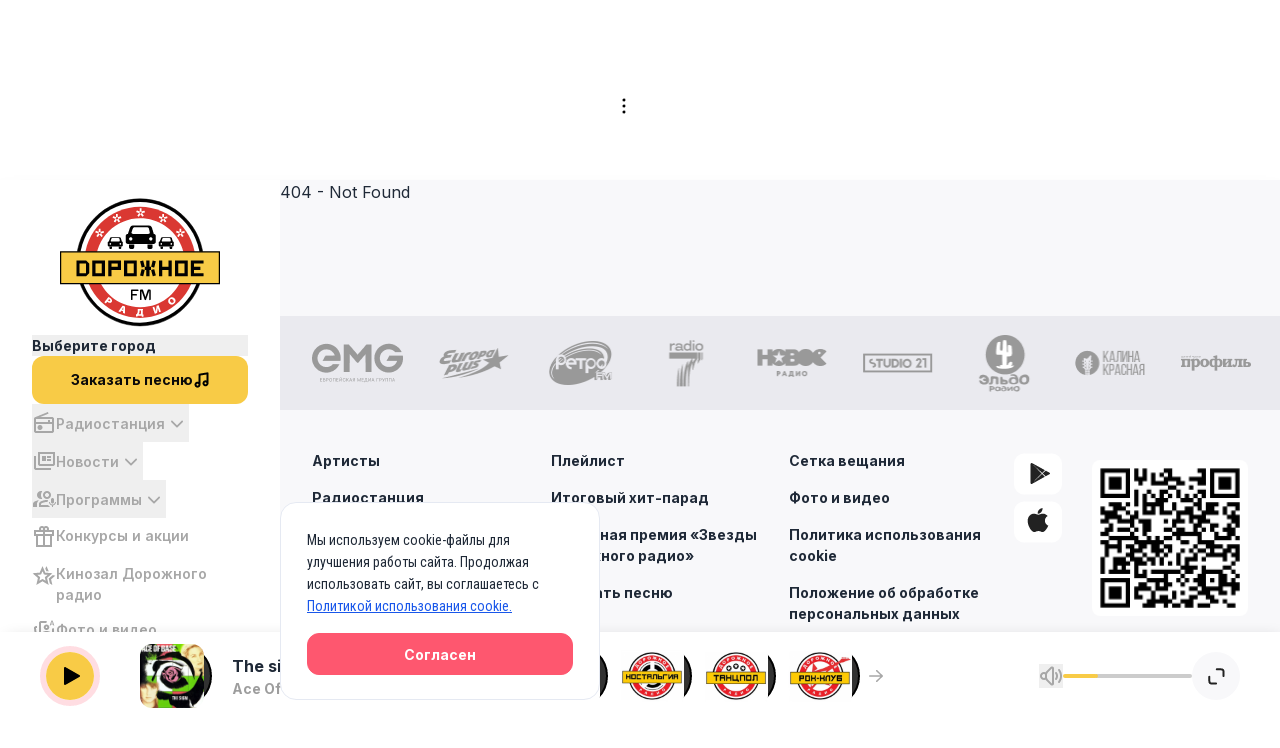

--- FILE ---
content_type: text/css; charset=utf-8
request_url: https://dorognoe.ru/_nuxt/PrimaryButtonRed.BcEPp848.css
body_size: 94
content:
button[data-v-c564b26a]:disabled{color:#d3d3d3;cursor:not-allowed}


--- FILE ---
content_type: text/css; charset=utf-8
request_url: https://dorognoe.ru/_nuxt/VolumeButton.ktA80RUg.css
body_size: 220
content:
.volume-control-wrapper[data-v-47a8de14]{align-items:center;display:none;gap:.5rem;position:relative}.volume-control-wrapper[data-v-47a8de14]:hover{width:10rem}@media (min-width:1024px){.volume-control-wrapper[data-v-47a8de14]{display:flex}}.volume-control-wrapper .volume-btn[data-v-47a8de14]{background-color:transparent;margin-bottom:.25rem;padding:0}


--- FILE ---
content_type: text/javascript; charset=utf-8
request_url: https://dorognoe.ru/_nuxt/DqPCSwlJ.js
body_size: 3501
content:
import{_ as j}from"./CNBOqRDz.js";import{_ as q}from"./hs51OsBg.js";import{_ as J}from"./DAcmoF1H.js";import K from"./AiZkF5TU.js";import{_ as Q}from"./GLD6_rxi.js";import W from"./CWj9l1V4.js";import Z from"./CCLSLK1C.js";import{m as tt}from"./n9hmFGds.js";import{d as ot,c as n,f as D,w as F,a5 as st,M as f,y as a,R as s,a6 as v,X as N,u as o,a7 as g,H as O,m as P,F as et,G as b,a1 as M}from"./DL9pRVI_.js";import{e as U}from"./Cv-RmyvF.js";import{c as at,f as nt,_ as lt}from"./BqfMfSkM.js";import{u as Y}from"./BZs8Ev3T.js";import"./CBBOhF0g.js";import"./CVQFdM8l.js";import"./D_DePkqc.js";import"./w-Trylw3.js";import"./CMuWP9ow.js";import"./C2eiI5uK.js";import"./Bju1Vi1K.js";import"./BLNus2ei.js";import"./CoME2VSu.js";import"./xMDy0EtI.js";import"./BPryK81_.js";const it={class:"default-container"},rt={class:"flex gap-8 lg:gap-10"},mt={class:"w-auto"},pt={class:"line"},ut={class:"w-auto"},ct={class:"mt-6 lg:mt-8"},dt={class:"flex gap-4"},_t={key:0,class:"w-full lg:h-[172px] text-center"},ft=ot({__name:"index",async setup(vt){let u,h;const r=n(!1),z=n(null),x=n(null),m=n(null),l=n(null),c=n(12),y=at(),i=n("promotions"),w=new Date().getFullYear(),A=nt(),E=D(()=>{const e=[];for(let t=w;t>=w-10;t--)e.push({value:t,label:t});return e}),C=D(()=>({search:x.value,current:z.value,month:m.value,year:l.value,limit:c.value,region:A.value}));F([x,m,l,c],async([e,t,d,V])=>{if(console.log("aas2"),t&&d||!t&&!d){const{data:k}=await Y(U.promotions,{params:C})}},{immediate:!0});const{data:_,status:G}=([u,h]=st(()=>Y(U.promotions,{params:C})),u=await u,h(),u);return F(G,e=>{e==="pending"?(r.value=!0,y.value=!0):(r.value=!1,y.value=!1)}),(e,t)=>{var B,L,R,T,$;const d=j,V=q,k=J,S=K,H=Q,I=W,X=Z;return b(),f("section",it,[a(d),a(V,{path:["Конкурсы и акции"]}),s("div",null,[s("div",rt,[s("div",mt,[s("button",{class:N(["tab-btn",{"active-tab":o(i)==="promotions"}]),onClick:t[0]||(t[0]=p=>i.value="promotions")}," Конкурсы и акции ",2),v(s("div",pt,null,512),[[g,o(i)==="promotions"]])]),s("div",ut,[a(k,{class:N(["tab-btn",{"active-tab":o(i)==="rules"}]),to:"/files/Общее_положение_розыгрышей_2026.pdf",target:"_blank"},{default:O(()=>t[4]||(t[4]=[M(" Общие правила ")])),_:1},8,["class"])])]),s("div",ct,[v(s("div",null,[s("div",dt,[a(S,{modelValue:o(m),"onUpdate:modelValue":t[1]||(t[1]=p=>P(m)?m.value=p:null),class:"basis-1/2 lg:basis-auto",placeholder:"Месяц",options:"monthOptions"in e?e.monthOptions:o(tt),disabled:o(l)===null},null,8,["modelValue","options","disabled"]),a(S,{modelValue:o(l),"onUpdate:modelValue":t[2]||(t[2]=p=>P(l)?l.value=p:null),class:"basis-1/2 lg:basis-auto",placeholder:"Год",options:o(E)},null,8,["modelValue","options"])]),((L=(B=o(_))==null?void 0:B.data)==null?void 0:L.length)===0&&!o(r)?(b(),f("div",_t,t[5]||(t[5]=[s("p",{class:"mt-12"}," По этим параметрам ничего не найдено. Попробуйте изменить параметры ",-1)]))):(b(),f(et,{key:1},[a(H,{promotions:(R=o(_))==null?void 0:R.data},null,8,["promotions"]),a(I,{class:"mt-12 lg:mt-16",loading:o(r),disabled:o(r)||(($=(T=o(_))==null?void 0:T.data)==null?void 0:$.length)<o(c),onClick:t[3]||(t[3]=p=>c.value+=12)},{default:O(()=>t[6]||(t[6]=[M(" Больше конкурсов ")])),_:1},8,["loading","disabled"])],64))],512),[[g,o(i)==="promotions"]]),v(s("div",null,[a(X)],512),[[g,o(i)==="rules"]])])])])}}}),At=lt(ft,[["__scopeId","data-v-4bf879b6"]]);export{At as default};


--- FILE ---
content_type: text/javascript; charset=utf-8
request_url: https://dorognoe.ru/_nuxt/96v3GBiu.js
body_size: 2633
content:
import I from"./t2pZK1Ni.js";import{_ as V}from"./DAcmoF1H.js";import{_ as O}from"./CBBOhF0g.js";import{_ as $}from"./CeyV47vj.js";import{_ as M}from"./B7fMxT2B.js";import N from"./CMp58hO1.js";import{_ as R}from"./0Pq2jp5P.js";import D from"./BtlnMvbr.js";import B from"./DF_1sboU.js";import E from"./jJxntT0v.js";import K from"./BnXP-Uis.js";import T from"./CtpBVDXO.js";import q from"./BwBzP6Mb.js";import{e as r}from"./n9hmFGds.js";import{d as z,M as c,G as m,R as t,a6 as A,y as o,H as s,u as e,_ as p,a7 as F,X as G}from"./DL9pRVI_.js";import{_ as H}from"./zuTha7DY.js";import{g as P,b as f}from"./BqfMfSkM.js";import{a as X}from"./CMuWP9ow.js";const Y={class:"flex w-full h-full relative overflow-hidden"},j={class:"flex flex-col gap-3 pt-4 px-8 w-full max-w-[280px] h-screen pb-28"},J={class:"logo w-full text-center"},Q={class:"flex items-center line-clamp-1"},U={key:0,class:"flex items-center gap-4"},W={class:"flex font-inter text-base truncate items-center gap-1"},Z={class:"font-bold truncate"},oo={key:1,class:"text-base font-bold"},to={class:"flex gap-1"},wo=z({__name:"TheSidebarV2",setup(eo){const _=P(),i=f("isDesktopRightOverlayVisible"),u=f("openSelectCityModal",()=>!1);return(n,a)=>{const d=I,l=V,x=O,k=$,b=M,g=N,h=R,v=D,y=B,w=E,C=K,L=T,S=q;return m(),c("aside",{class:G(["sidebar-wrapper",{"w-full":e(i),"w-[280px]":!e(i)}]),"aria-label":"Sidebar"},[t("div",Y,[t("div",j,[t("div",J,[o(l,{to:"/",class:"inline-flex"},{default:s(()=>[o(d)]),_:1})]),t("button",{class:"w-full focus-visible:outline-none",onClick:a[0]||(a[0]=no=>u.value=!0)},[t("span",Q,[o(x,null,{default:s(()=>[e(_)?(m(),c("span",U,[a[1]||(a[1]=t("img",{src:H,alt:"red star icon",class:"h-6 w-6"},null,-1)),t("span",W,[t("span",Z,p(e(_).name),1),t("span",null," / "+p(e(_).frequency),1),o(e(X),{class:"w-6 h-6"})])])):(m(),c("span",oo," Выберите город "))]),_:1})])]),o(b,{to:"/order-song",class:"bg-dr-orange hover:bg-yellow-400"},{"right-icon":s(()=>[o(k,{color:"#000"})]),default:s(()=>[a[2]||(a[2]=t("span",{class:"text-black"},"Заказать песню",-1))]),_:1}),o(g),t("div",to,[o(l,{to:("externalLinks"in n?n.externalLinks:e(r)).vk,target:"_blank"},{default:s(()=>[o(h,{color:"#126EFA"})]),_:1},8,["to"]),o(l,{to:("externalLinks"in n?n.externalLinks:e(r)).ok,target:"_blank"},{default:s(()=>[o(v)]),_:1},8,["to"]),o(l,{to:("externalLinks"in n?n.externalLinks:e(r)).telegram,target:"_blank"},{default:s(()=>[o(y)]),_:1},8,["to"]),o(l,{to:("externalLinks"in n?n.externalLinks:e(r)).youtube,target:"_blank"},{default:s(()=>[o(w)]),_:1},8,["to"])])]),A(o(C,null,null,512),[[F,e(i)]]),o(L),o(S)])],2)}}});export{wo as _};


--- FILE ---
content_type: text/javascript; charset=utf-8
request_url: https://dorognoe.ru/_nuxt/hs51OsBg.js
body_size: 1366
content:
import{_ as d}from"./DAcmoF1H.js";import{u as f,P as h}from"./BqfMfSkM.js";import{d as x,c as g,w as b,M as r,R as l,y,H as p,F as w,Y as B,G as s,a1 as c,E as N,_ as m,X as v,u}from"./DL9pRVI_.js";const C={class:"hidden lg:flex mb-6 lg:mb-14 max-w-[656px]","aria-label":"Breadcrumb"},L={class:"inline-flex items-center space-x-1 lg:space-x-3"},P={class:"inline-flex items-center"},R={class:"flex items-center text-base"},$={key:0,class:"text-main-grey ml-1 lg:ml-2 line-clamp-1"},j={key:1,class:"ml-1 lg:ml-2 whitespace-nowrap"},T=x({__name:"TheBreadcrumb",props:{path:{}},setup(k){const _=f(),n=g([]);return b(()=>_.path,e=>{if(e){const t=e.split("/");n.value=t.filter(a=>a!==""&&a!=="radiostation")}},{immediate:!0}),(e,t)=>{const a=d;return s(),r("nav",C,[l("ol",L,[l("li",P,[y(a,{to:"/",class:"inline-flex items-center text-base"},{default:p(()=>t[0]||(t[0]=[c(" Главная ")])),_:1})]),(s(!0),r(w,null,B(e.path,(o,i)=>(s(),r("li",{key:o},[l("p",R,[t[1]||(t[1]=c(" / ")),i===e.path.length-1?(s(),r("span",$,m(o),1)):o==="Радиостанция"?(s(),r("span",j,m(o),1)):(s(),N(a,{key:2,to:(e._.provides[h]||e.$route).path.includes("radiostation")?`/radiostation/${u(n).slice(0,i).join("/")}`:`/${u(n).slice(0,i+1).join("/")}`,class:v(["ml-1 lg:ml-2 whitespace-nowrap"])},{default:p(()=>[c(m(o),1)]),_:2},1032,["to"]))])]))),128))])])}}});export{T as _};


--- FILE ---
content_type: text/javascript; charset=utf-8
request_url: https://dorognoe.ru/_nuxt/DeRW4gEV.js
body_size: 78
content:
import{_ as m}from"./BPryK81_.js";import"./DL9pRVI_.js";export{m as default};


--- FILE ---
content_type: text/javascript; charset=utf-8
request_url: https://dorognoe.ru/_nuxt/DcUrju0X.js
body_size: 2014
content:
import{d as w,c as s,w as c,M as f,G as g,R as l,a6 as C,au as L,u as r,m as P,U as b,F as S}from"./DL9pRVI_.js";import{J as B,_ as F}from"./BqfMfSkM.js";const I=["max","disabled"],$={class:"controls"},E={class:"time"},N=w({__name:"AudioPlayer",props:{audioFile:{default:""},isPlaying:{type:Boolean,default:!1}},emits:["update:isPlaying"],setup(_,{emit:y}){const m=_,x=y,e=s(null),h=s(null),d=s(null),k=s(null),i=s(0),u=s(null),v=B();c(()=>m.audioFile,t=>{e.value=new Audio(t),console.dir(e.value),e.value.addEventListener("loadeddata",()=>{e.value&&(d.value&&(d.value.textContent=p(e.value.duration)),e.value.volume=v.value/100)},!1),e.value.addEventListener("ended",()=>{i.value=0,u.value&&(u.value.textContent="0:00"),x("update:isPlaying",!1)}),e.value.addEventListener("timeupdate",function(){i.value=this.currentTime,u.value&&(u.value.textContent=p(this.currentTime))})}),c(v,t=>{t&&e.value&&(e.value.volume=t/100)}),c(()=>m.isPlaying,t=>{t?e.value.play():e.value.pause()});function p(t){let a=parseInt(t),n=parseInt(a/60);a-=n*60;const o=parseInt(n/60);return n-=o*60,o===0?`${n}:${String(a%60).padStart(2,0)}`:`${String(o).padStart(2,0)}:${n}:${String(a%60).padStart(2,0)}`}function T(t){t.target&&(e.value.currentTime=parseInt(t.target.value))}return(t,a)=>{var n;return g(),f("div",{ref_key:"audioPlayer",ref:h,class:"audio-player"},[l("div",{ref_key:"timeline",ref:k,class:"timeline"},[C(l("input",{type:"range","onUpdate:modelValue":a[0]||(a[0]=o=>P(i)?i.value=o:null),class:"w-full lg:w-60 h-1 bg-gainsboro-200 rounded-lg cursor-pointer accent-black disabled:cursor-not-allowed",min:0,max:(n=r(e))==null?void 0:n.duration,disabled:!r(e),onChange:T},null,40,I),[[L,r(i)]])],512),l("div",$,[l("p",E,[l("span",{ref_key:"currentTime",ref:u,class:"current w-[31px]"},"0:00",512),r(e)?(g(),f(S,{key:0},[a[1]||(a[1]=l("span",{class:"divider"}," / ",-1)),l("span",{ref_key:"timeLength",ref:d,class:"length"},null,512)],64)):b("",!0)])])],512)}}}),M=F(N,[["__scopeId","data-v-1e26155a"]]);export{M as default};


--- FILE ---
content_type: text/javascript; charset=utf-8
request_url: https://dorognoe.ru/_nuxt/DpP5NjZR.js
body_size: 1254
content:
import{_ as o}from"./BqfMfSkM.js";import{M as t,G as n,R as l}from"./DL9pRVI_.js";const r={},C={xmlns:"http://www.w3.org/2000/svg",width:"24",height:"24",viewBox:"0 0 24 24",fill:"none"};function s(c,e){return n(),t("svg",C,e[0]||(e[0]=[l("path",{"fill-rule":"evenodd","clip-rule":"evenodd",d:"M21.3017 10.08C21.0207 9.74268 20.669 9.47111 20.2716 9.2845C19.8741 9.09789 19.4406 9.00078 19.0015 9.00003H14.4411L15.0011 7.57003C15.2341 6.94392 15.3117 6.27064 15.2272 5.60796C15.1428 4.94527 14.8988 4.31297 14.5163 3.76527C14.1337 3.21757 13.624 2.77084 13.0309 2.46339C12.4378 2.15593 11.7789 1.99694 11.1108 2.00004C10.9184 2.00045 10.7302 2.05632 10.5688 2.16097C10.4074 2.26561 10.2796 2.41459 10.2007 2.59004L7.35047 9.00003H7V9H5V9.00003C4.20438 9.0001 3.44135 9.31616 2.87876 9.87871C2.3161 10.4413 2 11.2044 2 12V19C2 19.7957 2.3161 20.5587 2.87876 21.1213C3.44135 21.6839 4.20438 21.9999 5 22M5 22V9.00003C5.00009 9.00003 5.00017 9.00003 5.00026 9.00003H7V22H17.7314C18.4332 21.9998 19.1128 21.7535 19.6519 21.304C20.1909 20.8546 20.5553 20.2304 20.6816 19.54L21.9517 12.54C22.0303 12.1074 22.0128 11.6628 21.9005 11.2377C21.7881 10.8126 21.5837 10.4174 21.3017 10.08",fill:"black"},null,-1)]))}const a=o(r,[["render",s]]);export{a as default};


--- FILE ---
content_type: text/javascript; charset=utf-8
request_url: https://dorognoe.ru/_nuxt/CTNkaZqc.js
body_size: 1969
content:
import g from"./C9_sAVD0.js";import f from"./CWj9l1V4.js";import{b as t,_ as x}from"./BqfMfSkM.js";import{d as v,f as y,M as C,G as F,y as a,R as k,H as r,a1 as l,_ as B}from"./DL9pRVI_.js";import"./xMDy0EtI.js";const N={class:"flex flex-col items-center lg:max-w-[664px] mx-auto mt-20 lg:mt-32"},O=v({__name:"SuccessStep",setup(D){const c=t("orderSongStep",()=>"SelectSong"),d=t("selectedSong"),i=t("editorDiscretion"),u=t("selectedCityForOrderSong"),m=t("selectedAudio"),n=t("dataForOrderSongFinalStep"),p=y(()=>{var s,e,o;return`Ваша заявка прозвучит в эфире с ${(s=n.value)==null?void 0:s.releaseTimeStart}
      до ${(e=n.value)==null?void 0:e.releaseTimeEnd} 
      ${(o=n.value)!=null&&o.programName.includes("время МСК")?"по Московскому времени":""}`});function _(){d.value=null,i.value=!1,u.value=null,m.value=null,c.value="SelectSong"}return(s,e)=>{const o=g,S=f;return F(),C("div",N,[a(o,null,{default:r(()=>e[0]||(e[0]=[l("Ваша заявка принята.")])),_:1}),a(o,{class:"final-step-message-for-song-order"},{default:r(()=>[l(B(p.value),1)]),_:1}),e[2]||(e[2]=k("p",{class:"text-center leading-6"}," Внимание! Редакция оставляет за собой право отклонить заявку по техническим параметрам (невнятная речь, посторонний шум, присутствие музыки в записи и т.д.), а также если сообщение содержит рекламу коммерческих товаров и услуг, нецензурные слова и сленговые выражения, или посвящено известным публичным лицам, политическим деятелям. ",-1)),a(S,{class:"mt-8 lg:mt-12",onClick:_},{default:r(()=>e[1]||(e[1]=[l(" На главную ")])),_:1})])}}}),E=x(O,[["__scopeId","data-v-91ea5548"]]);export{E as default};


--- FILE ---
content_type: text/javascript; charset=utf-8
request_url: https://dorognoe.ru/_nuxt/BKjYV7P5.js
body_size: 960
content:
import{_ as o}from"./BqfMfSkM.js";import{M as t,G as n,R as r}from"./DL9pRVI_.js";const l={},s={xmlns:"http://www.w3.org/2000/svg",width:"18",height:"18",viewBox:"0 0 18 18",fill:"none"};function _(c,e){return n(),t("svg",s,e[0]||(e[0]=[r("path",{"fill-rule":"evenodd","clip-rule":"evenodd",d:"M2.4165 7.66663C2.4165 4.76713 4.76701 2.41663 7.6665 2.41663C10.566 2.41663 12.9165 4.76713 12.9165 7.66663C12.9165 10.5661 10.566 12.9166 7.6665 12.9166C4.76701 12.9166 2.4165 10.5661 2.4165 7.66663ZM7.6665 0.916626C3.93858 0.916626 0.916504 3.9387 0.916504 7.66663C0.916504 11.3945 3.93858 14.4166 7.6665 14.4166C9.26026 14.4166 10.725 13.8643 11.8798 12.9406L15.8028 16.8636C16.0957 17.1565 16.5706 17.1565 16.8635 16.8636C17.1564 16.5707 17.1564 16.0959 16.8635 15.803L12.9404 11.8799C13.8641 10.7251 14.4165 9.26039 14.4165 7.66663C14.4165 3.9387 11.3944 0.916626 7.6665 0.916626Z",fill:"#222222"},null,-1)]))}const C=o(l,[["render",_]]);export{C as default};


--- FILE ---
content_type: text/javascript; charset=utf-8
request_url: https://dorognoe.ru/_nuxt/BZHu0Kkv.js
body_size: 425
content:
import{_ as o}from"./BqfMfSkM.js";import{M as n,G as l,R as t}from"./DL9pRVI_.js";const r={},c={xmlns:"http://www.w3.org/2000/svg",width:"68",height:"68",viewBox:"0 0 68 68",fill:"none"};function s(i,e){return l(),n("svg",c,e[0]||(e[0]=[t("circle",{cx:"34",cy:"34",r:"34",fill:"white"},null,-1),t("path",{d:"M48 34L28.5 45.2583L28.5 22.7417L48 34Z",fill:"black"},null,-1)]))}const f=o(r,[["render",s]]);export{f as default};


--- FILE ---
content_type: text/javascript; charset=utf-8
request_url: https://dorognoe.ru/_nuxt/DPFzVX8S.js
body_size: 727
content:
var s=Object.defineProperty;var d=(a,r,e)=>r in a?s(a,r,{enumerable:!0,configurable:!0,writable:!0,value:e}):a[r]=e;var o=(a,r,e)=>d(a,typeof r!="symbol"?r+"":r,e);class l{constructor(){o(this,"dorognoe",[]);o(this,"europaplus",[]);o(this,"kalina",[]);o(this,"novoeradio",[]);o(this,"radio7",[]);o(this,"retrofm",[]);o(this,"studio21",[]);o(this,"eldoradio",[])}}class n{constructor(){o(this,"dorognoe","Дорожное Радио");o(this,"europaplus","Европа Плюс");o(this,"kalina","Калина ФМ");o(this,"novoeradio","Новое радио");o(this,"radio7","Радио 7");o(this,"retrofm","Ретро FM	");o(this,"studio21","Studio 21	");o(this,"eldoradio","Эльдорадио")}}export{l as I,n as a};


--- FILE ---
content_type: text/javascript; charset=utf-8
request_url: https://dorognoe.ru/_nuxt/Cgp_j54z.js
body_size: 1998
content:
import{_ as G}from"./Bju1Vi1K.js";import{d as T,c as u,E as l,G as t,H as d,R as a,y as C,U as f,u as n,a3 as j,a9 as q,M as H,F as J,Y as R,a4 as U}from"./DL9pRVI_.js";import{_ as Y}from"./CBBOhF0g.js";import{u as z}from"./D_ewnVCl.js";import{G as A,b as w,J as D,M as K}from"./BqfMfSkM.js";import{I as Q}from"./DPFzVX8S.js";import{r as W,a as X}from"./-ZzvDvWn.js";const Z={class:"cross-channel-slider-wrap"},ee={class:"cross-channel-swiper-button-wrap"},se={class:"cover"},ne={class:"cross-channel-swiper-button-wrap"},de=T({__name:"CrossChannelSilder",setup(te){const{initPlayer:g,togglePlay:k,setVolume:y}=z(),S=A(),x=w("isChannelItemOverlayVisible",()=>!1),b=D(),p=K(),B=[q],s=u(null),r=u(!1),c=u(!0),N=e=>{s.value=e,v(e)},V=e=>{v(e)},v=e=>{s.value&&s.value.update(),r.value=!e.isBeginning,c.value=!e.isEnd},P=()=>{s.value&&s.value.slidePrev()},E=()=>{s.value&&s.value.slideNext()},M=e=>{p.value=e,S.value=e.code,x.value=!1,p.value=e,g(e.link),y(b.value),k()},I=w("apiCrossChannels",()=>new Q);return(e,m)=>{const L=G,O=U,$=j,F=Y;return t(),l(F,null,{default:d(()=>[a("div",Z,[a("div",ee,[n(r)?(t(),l(n(W),{key:0,class:"cross-channel-swiper-button-prev",onClick:P})):f("",!0)]),C($,{class:"cross-channel-swiper",spaceBetween:20,slidesPerView:4,speed:1e3,modules:B,onSwiper:N,onSlideChange:V,navigation:{prevEl:n(r)?".cross-channel-swiper-button-prev":null,nextEl:n(c)?".cross-channel-swiper-button-next":null}},{default:d(()=>[(t(!0),H(J,null,R(n(I).dorognoe,o=>(t(),l(O,{key:o.id,onClick:i=>M(o)},{default:d(()=>{var i,_,h;return[a("div",se,[C(L,{src:(h=(_=(i=o.cover)==null?void 0:i.disk_path)==null?void 0:_.square)==null?void 0:h.desktop,alt:o.name,placeholder:"/assets/images/music-placeholder.jpg",class:"cross-channel-item"},null,8,["src","alt"]),m[0]||(m[0]=a("div",{class:"disk"},null,-1))])]}),_:2},1032,["onClick"]))),128))]),_:1},8,["navigation"]),a("div",ne,[n(c)?(t(),l(n(X),{key:0,class:"cross-channel-swiper-button-next",onClick:E})):f("",!0)])])]),_:1})}}});export{de as _};
